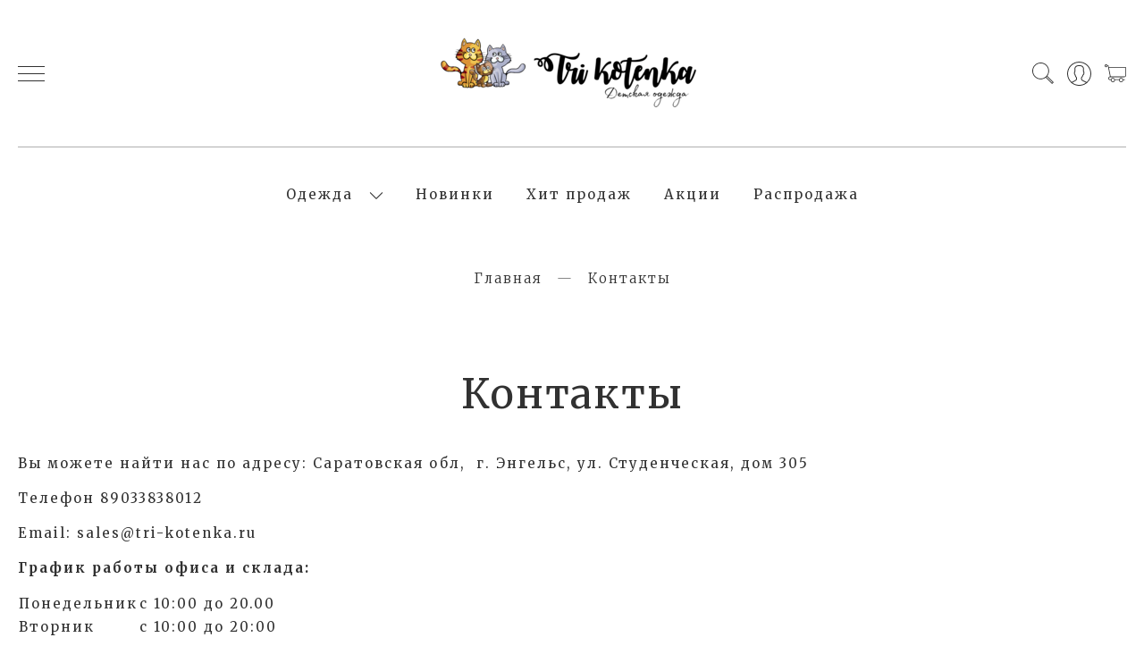

--- FILE ---
content_type: text/html; charset=utf-8
request_url: https://www.google.com/recaptcha/api2/anchor?ar=1&k=6LfXhUEmAAAAAOGNQm5_a2Ach-HWlFKD3Sq7vfFj&co=aHR0cHM6Ly90cmkta290ZW5rYS5ydTo0NDM.&hl=ru&v=PoyoqOPhxBO7pBk68S4YbpHZ&size=normal&anchor-ms=20000&execute-ms=30000&cb=5tirvogfs9tn
body_size: 49675
content:
<!DOCTYPE HTML><html dir="ltr" lang="ru"><head><meta http-equiv="Content-Type" content="text/html; charset=UTF-8">
<meta http-equiv="X-UA-Compatible" content="IE=edge">
<title>reCAPTCHA</title>
<style type="text/css">
/* cyrillic-ext */
@font-face {
  font-family: 'Roboto';
  font-style: normal;
  font-weight: 400;
  font-stretch: 100%;
  src: url(//fonts.gstatic.com/s/roboto/v48/KFO7CnqEu92Fr1ME7kSn66aGLdTylUAMa3GUBHMdazTgWw.woff2) format('woff2');
  unicode-range: U+0460-052F, U+1C80-1C8A, U+20B4, U+2DE0-2DFF, U+A640-A69F, U+FE2E-FE2F;
}
/* cyrillic */
@font-face {
  font-family: 'Roboto';
  font-style: normal;
  font-weight: 400;
  font-stretch: 100%;
  src: url(//fonts.gstatic.com/s/roboto/v48/KFO7CnqEu92Fr1ME7kSn66aGLdTylUAMa3iUBHMdazTgWw.woff2) format('woff2');
  unicode-range: U+0301, U+0400-045F, U+0490-0491, U+04B0-04B1, U+2116;
}
/* greek-ext */
@font-face {
  font-family: 'Roboto';
  font-style: normal;
  font-weight: 400;
  font-stretch: 100%;
  src: url(//fonts.gstatic.com/s/roboto/v48/KFO7CnqEu92Fr1ME7kSn66aGLdTylUAMa3CUBHMdazTgWw.woff2) format('woff2');
  unicode-range: U+1F00-1FFF;
}
/* greek */
@font-face {
  font-family: 'Roboto';
  font-style: normal;
  font-weight: 400;
  font-stretch: 100%;
  src: url(//fonts.gstatic.com/s/roboto/v48/KFO7CnqEu92Fr1ME7kSn66aGLdTylUAMa3-UBHMdazTgWw.woff2) format('woff2');
  unicode-range: U+0370-0377, U+037A-037F, U+0384-038A, U+038C, U+038E-03A1, U+03A3-03FF;
}
/* math */
@font-face {
  font-family: 'Roboto';
  font-style: normal;
  font-weight: 400;
  font-stretch: 100%;
  src: url(//fonts.gstatic.com/s/roboto/v48/KFO7CnqEu92Fr1ME7kSn66aGLdTylUAMawCUBHMdazTgWw.woff2) format('woff2');
  unicode-range: U+0302-0303, U+0305, U+0307-0308, U+0310, U+0312, U+0315, U+031A, U+0326-0327, U+032C, U+032F-0330, U+0332-0333, U+0338, U+033A, U+0346, U+034D, U+0391-03A1, U+03A3-03A9, U+03B1-03C9, U+03D1, U+03D5-03D6, U+03F0-03F1, U+03F4-03F5, U+2016-2017, U+2034-2038, U+203C, U+2040, U+2043, U+2047, U+2050, U+2057, U+205F, U+2070-2071, U+2074-208E, U+2090-209C, U+20D0-20DC, U+20E1, U+20E5-20EF, U+2100-2112, U+2114-2115, U+2117-2121, U+2123-214F, U+2190, U+2192, U+2194-21AE, U+21B0-21E5, U+21F1-21F2, U+21F4-2211, U+2213-2214, U+2216-22FF, U+2308-230B, U+2310, U+2319, U+231C-2321, U+2336-237A, U+237C, U+2395, U+239B-23B7, U+23D0, U+23DC-23E1, U+2474-2475, U+25AF, U+25B3, U+25B7, U+25BD, U+25C1, U+25CA, U+25CC, U+25FB, U+266D-266F, U+27C0-27FF, U+2900-2AFF, U+2B0E-2B11, U+2B30-2B4C, U+2BFE, U+3030, U+FF5B, U+FF5D, U+1D400-1D7FF, U+1EE00-1EEFF;
}
/* symbols */
@font-face {
  font-family: 'Roboto';
  font-style: normal;
  font-weight: 400;
  font-stretch: 100%;
  src: url(//fonts.gstatic.com/s/roboto/v48/KFO7CnqEu92Fr1ME7kSn66aGLdTylUAMaxKUBHMdazTgWw.woff2) format('woff2');
  unicode-range: U+0001-000C, U+000E-001F, U+007F-009F, U+20DD-20E0, U+20E2-20E4, U+2150-218F, U+2190, U+2192, U+2194-2199, U+21AF, U+21E6-21F0, U+21F3, U+2218-2219, U+2299, U+22C4-22C6, U+2300-243F, U+2440-244A, U+2460-24FF, U+25A0-27BF, U+2800-28FF, U+2921-2922, U+2981, U+29BF, U+29EB, U+2B00-2BFF, U+4DC0-4DFF, U+FFF9-FFFB, U+10140-1018E, U+10190-1019C, U+101A0, U+101D0-101FD, U+102E0-102FB, U+10E60-10E7E, U+1D2C0-1D2D3, U+1D2E0-1D37F, U+1F000-1F0FF, U+1F100-1F1AD, U+1F1E6-1F1FF, U+1F30D-1F30F, U+1F315, U+1F31C, U+1F31E, U+1F320-1F32C, U+1F336, U+1F378, U+1F37D, U+1F382, U+1F393-1F39F, U+1F3A7-1F3A8, U+1F3AC-1F3AF, U+1F3C2, U+1F3C4-1F3C6, U+1F3CA-1F3CE, U+1F3D4-1F3E0, U+1F3ED, U+1F3F1-1F3F3, U+1F3F5-1F3F7, U+1F408, U+1F415, U+1F41F, U+1F426, U+1F43F, U+1F441-1F442, U+1F444, U+1F446-1F449, U+1F44C-1F44E, U+1F453, U+1F46A, U+1F47D, U+1F4A3, U+1F4B0, U+1F4B3, U+1F4B9, U+1F4BB, U+1F4BF, U+1F4C8-1F4CB, U+1F4D6, U+1F4DA, U+1F4DF, U+1F4E3-1F4E6, U+1F4EA-1F4ED, U+1F4F7, U+1F4F9-1F4FB, U+1F4FD-1F4FE, U+1F503, U+1F507-1F50B, U+1F50D, U+1F512-1F513, U+1F53E-1F54A, U+1F54F-1F5FA, U+1F610, U+1F650-1F67F, U+1F687, U+1F68D, U+1F691, U+1F694, U+1F698, U+1F6AD, U+1F6B2, U+1F6B9-1F6BA, U+1F6BC, U+1F6C6-1F6CF, U+1F6D3-1F6D7, U+1F6E0-1F6EA, U+1F6F0-1F6F3, U+1F6F7-1F6FC, U+1F700-1F7FF, U+1F800-1F80B, U+1F810-1F847, U+1F850-1F859, U+1F860-1F887, U+1F890-1F8AD, U+1F8B0-1F8BB, U+1F8C0-1F8C1, U+1F900-1F90B, U+1F93B, U+1F946, U+1F984, U+1F996, U+1F9E9, U+1FA00-1FA6F, U+1FA70-1FA7C, U+1FA80-1FA89, U+1FA8F-1FAC6, U+1FACE-1FADC, U+1FADF-1FAE9, U+1FAF0-1FAF8, U+1FB00-1FBFF;
}
/* vietnamese */
@font-face {
  font-family: 'Roboto';
  font-style: normal;
  font-weight: 400;
  font-stretch: 100%;
  src: url(//fonts.gstatic.com/s/roboto/v48/KFO7CnqEu92Fr1ME7kSn66aGLdTylUAMa3OUBHMdazTgWw.woff2) format('woff2');
  unicode-range: U+0102-0103, U+0110-0111, U+0128-0129, U+0168-0169, U+01A0-01A1, U+01AF-01B0, U+0300-0301, U+0303-0304, U+0308-0309, U+0323, U+0329, U+1EA0-1EF9, U+20AB;
}
/* latin-ext */
@font-face {
  font-family: 'Roboto';
  font-style: normal;
  font-weight: 400;
  font-stretch: 100%;
  src: url(//fonts.gstatic.com/s/roboto/v48/KFO7CnqEu92Fr1ME7kSn66aGLdTylUAMa3KUBHMdazTgWw.woff2) format('woff2');
  unicode-range: U+0100-02BA, U+02BD-02C5, U+02C7-02CC, U+02CE-02D7, U+02DD-02FF, U+0304, U+0308, U+0329, U+1D00-1DBF, U+1E00-1E9F, U+1EF2-1EFF, U+2020, U+20A0-20AB, U+20AD-20C0, U+2113, U+2C60-2C7F, U+A720-A7FF;
}
/* latin */
@font-face {
  font-family: 'Roboto';
  font-style: normal;
  font-weight: 400;
  font-stretch: 100%;
  src: url(//fonts.gstatic.com/s/roboto/v48/KFO7CnqEu92Fr1ME7kSn66aGLdTylUAMa3yUBHMdazQ.woff2) format('woff2');
  unicode-range: U+0000-00FF, U+0131, U+0152-0153, U+02BB-02BC, U+02C6, U+02DA, U+02DC, U+0304, U+0308, U+0329, U+2000-206F, U+20AC, U+2122, U+2191, U+2193, U+2212, U+2215, U+FEFF, U+FFFD;
}
/* cyrillic-ext */
@font-face {
  font-family: 'Roboto';
  font-style: normal;
  font-weight: 500;
  font-stretch: 100%;
  src: url(//fonts.gstatic.com/s/roboto/v48/KFO7CnqEu92Fr1ME7kSn66aGLdTylUAMa3GUBHMdazTgWw.woff2) format('woff2');
  unicode-range: U+0460-052F, U+1C80-1C8A, U+20B4, U+2DE0-2DFF, U+A640-A69F, U+FE2E-FE2F;
}
/* cyrillic */
@font-face {
  font-family: 'Roboto';
  font-style: normal;
  font-weight: 500;
  font-stretch: 100%;
  src: url(//fonts.gstatic.com/s/roboto/v48/KFO7CnqEu92Fr1ME7kSn66aGLdTylUAMa3iUBHMdazTgWw.woff2) format('woff2');
  unicode-range: U+0301, U+0400-045F, U+0490-0491, U+04B0-04B1, U+2116;
}
/* greek-ext */
@font-face {
  font-family: 'Roboto';
  font-style: normal;
  font-weight: 500;
  font-stretch: 100%;
  src: url(//fonts.gstatic.com/s/roboto/v48/KFO7CnqEu92Fr1ME7kSn66aGLdTylUAMa3CUBHMdazTgWw.woff2) format('woff2');
  unicode-range: U+1F00-1FFF;
}
/* greek */
@font-face {
  font-family: 'Roboto';
  font-style: normal;
  font-weight: 500;
  font-stretch: 100%;
  src: url(//fonts.gstatic.com/s/roboto/v48/KFO7CnqEu92Fr1ME7kSn66aGLdTylUAMa3-UBHMdazTgWw.woff2) format('woff2');
  unicode-range: U+0370-0377, U+037A-037F, U+0384-038A, U+038C, U+038E-03A1, U+03A3-03FF;
}
/* math */
@font-face {
  font-family: 'Roboto';
  font-style: normal;
  font-weight: 500;
  font-stretch: 100%;
  src: url(//fonts.gstatic.com/s/roboto/v48/KFO7CnqEu92Fr1ME7kSn66aGLdTylUAMawCUBHMdazTgWw.woff2) format('woff2');
  unicode-range: U+0302-0303, U+0305, U+0307-0308, U+0310, U+0312, U+0315, U+031A, U+0326-0327, U+032C, U+032F-0330, U+0332-0333, U+0338, U+033A, U+0346, U+034D, U+0391-03A1, U+03A3-03A9, U+03B1-03C9, U+03D1, U+03D5-03D6, U+03F0-03F1, U+03F4-03F5, U+2016-2017, U+2034-2038, U+203C, U+2040, U+2043, U+2047, U+2050, U+2057, U+205F, U+2070-2071, U+2074-208E, U+2090-209C, U+20D0-20DC, U+20E1, U+20E5-20EF, U+2100-2112, U+2114-2115, U+2117-2121, U+2123-214F, U+2190, U+2192, U+2194-21AE, U+21B0-21E5, U+21F1-21F2, U+21F4-2211, U+2213-2214, U+2216-22FF, U+2308-230B, U+2310, U+2319, U+231C-2321, U+2336-237A, U+237C, U+2395, U+239B-23B7, U+23D0, U+23DC-23E1, U+2474-2475, U+25AF, U+25B3, U+25B7, U+25BD, U+25C1, U+25CA, U+25CC, U+25FB, U+266D-266F, U+27C0-27FF, U+2900-2AFF, U+2B0E-2B11, U+2B30-2B4C, U+2BFE, U+3030, U+FF5B, U+FF5D, U+1D400-1D7FF, U+1EE00-1EEFF;
}
/* symbols */
@font-face {
  font-family: 'Roboto';
  font-style: normal;
  font-weight: 500;
  font-stretch: 100%;
  src: url(//fonts.gstatic.com/s/roboto/v48/KFO7CnqEu92Fr1ME7kSn66aGLdTylUAMaxKUBHMdazTgWw.woff2) format('woff2');
  unicode-range: U+0001-000C, U+000E-001F, U+007F-009F, U+20DD-20E0, U+20E2-20E4, U+2150-218F, U+2190, U+2192, U+2194-2199, U+21AF, U+21E6-21F0, U+21F3, U+2218-2219, U+2299, U+22C4-22C6, U+2300-243F, U+2440-244A, U+2460-24FF, U+25A0-27BF, U+2800-28FF, U+2921-2922, U+2981, U+29BF, U+29EB, U+2B00-2BFF, U+4DC0-4DFF, U+FFF9-FFFB, U+10140-1018E, U+10190-1019C, U+101A0, U+101D0-101FD, U+102E0-102FB, U+10E60-10E7E, U+1D2C0-1D2D3, U+1D2E0-1D37F, U+1F000-1F0FF, U+1F100-1F1AD, U+1F1E6-1F1FF, U+1F30D-1F30F, U+1F315, U+1F31C, U+1F31E, U+1F320-1F32C, U+1F336, U+1F378, U+1F37D, U+1F382, U+1F393-1F39F, U+1F3A7-1F3A8, U+1F3AC-1F3AF, U+1F3C2, U+1F3C4-1F3C6, U+1F3CA-1F3CE, U+1F3D4-1F3E0, U+1F3ED, U+1F3F1-1F3F3, U+1F3F5-1F3F7, U+1F408, U+1F415, U+1F41F, U+1F426, U+1F43F, U+1F441-1F442, U+1F444, U+1F446-1F449, U+1F44C-1F44E, U+1F453, U+1F46A, U+1F47D, U+1F4A3, U+1F4B0, U+1F4B3, U+1F4B9, U+1F4BB, U+1F4BF, U+1F4C8-1F4CB, U+1F4D6, U+1F4DA, U+1F4DF, U+1F4E3-1F4E6, U+1F4EA-1F4ED, U+1F4F7, U+1F4F9-1F4FB, U+1F4FD-1F4FE, U+1F503, U+1F507-1F50B, U+1F50D, U+1F512-1F513, U+1F53E-1F54A, U+1F54F-1F5FA, U+1F610, U+1F650-1F67F, U+1F687, U+1F68D, U+1F691, U+1F694, U+1F698, U+1F6AD, U+1F6B2, U+1F6B9-1F6BA, U+1F6BC, U+1F6C6-1F6CF, U+1F6D3-1F6D7, U+1F6E0-1F6EA, U+1F6F0-1F6F3, U+1F6F7-1F6FC, U+1F700-1F7FF, U+1F800-1F80B, U+1F810-1F847, U+1F850-1F859, U+1F860-1F887, U+1F890-1F8AD, U+1F8B0-1F8BB, U+1F8C0-1F8C1, U+1F900-1F90B, U+1F93B, U+1F946, U+1F984, U+1F996, U+1F9E9, U+1FA00-1FA6F, U+1FA70-1FA7C, U+1FA80-1FA89, U+1FA8F-1FAC6, U+1FACE-1FADC, U+1FADF-1FAE9, U+1FAF0-1FAF8, U+1FB00-1FBFF;
}
/* vietnamese */
@font-face {
  font-family: 'Roboto';
  font-style: normal;
  font-weight: 500;
  font-stretch: 100%;
  src: url(//fonts.gstatic.com/s/roboto/v48/KFO7CnqEu92Fr1ME7kSn66aGLdTylUAMa3OUBHMdazTgWw.woff2) format('woff2');
  unicode-range: U+0102-0103, U+0110-0111, U+0128-0129, U+0168-0169, U+01A0-01A1, U+01AF-01B0, U+0300-0301, U+0303-0304, U+0308-0309, U+0323, U+0329, U+1EA0-1EF9, U+20AB;
}
/* latin-ext */
@font-face {
  font-family: 'Roboto';
  font-style: normal;
  font-weight: 500;
  font-stretch: 100%;
  src: url(//fonts.gstatic.com/s/roboto/v48/KFO7CnqEu92Fr1ME7kSn66aGLdTylUAMa3KUBHMdazTgWw.woff2) format('woff2');
  unicode-range: U+0100-02BA, U+02BD-02C5, U+02C7-02CC, U+02CE-02D7, U+02DD-02FF, U+0304, U+0308, U+0329, U+1D00-1DBF, U+1E00-1E9F, U+1EF2-1EFF, U+2020, U+20A0-20AB, U+20AD-20C0, U+2113, U+2C60-2C7F, U+A720-A7FF;
}
/* latin */
@font-face {
  font-family: 'Roboto';
  font-style: normal;
  font-weight: 500;
  font-stretch: 100%;
  src: url(//fonts.gstatic.com/s/roboto/v48/KFO7CnqEu92Fr1ME7kSn66aGLdTylUAMa3yUBHMdazQ.woff2) format('woff2');
  unicode-range: U+0000-00FF, U+0131, U+0152-0153, U+02BB-02BC, U+02C6, U+02DA, U+02DC, U+0304, U+0308, U+0329, U+2000-206F, U+20AC, U+2122, U+2191, U+2193, U+2212, U+2215, U+FEFF, U+FFFD;
}
/* cyrillic-ext */
@font-face {
  font-family: 'Roboto';
  font-style: normal;
  font-weight: 900;
  font-stretch: 100%;
  src: url(//fonts.gstatic.com/s/roboto/v48/KFO7CnqEu92Fr1ME7kSn66aGLdTylUAMa3GUBHMdazTgWw.woff2) format('woff2');
  unicode-range: U+0460-052F, U+1C80-1C8A, U+20B4, U+2DE0-2DFF, U+A640-A69F, U+FE2E-FE2F;
}
/* cyrillic */
@font-face {
  font-family: 'Roboto';
  font-style: normal;
  font-weight: 900;
  font-stretch: 100%;
  src: url(//fonts.gstatic.com/s/roboto/v48/KFO7CnqEu92Fr1ME7kSn66aGLdTylUAMa3iUBHMdazTgWw.woff2) format('woff2');
  unicode-range: U+0301, U+0400-045F, U+0490-0491, U+04B0-04B1, U+2116;
}
/* greek-ext */
@font-face {
  font-family: 'Roboto';
  font-style: normal;
  font-weight: 900;
  font-stretch: 100%;
  src: url(//fonts.gstatic.com/s/roboto/v48/KFO7CnqEu92Fr1ME7kSn66aGLdTylUAMa3CUBHMdazTgWw.woff2) format('woff2');
  unicode-range: U+1F00-1FFF;
}
/* greek */
@font-face {
  font-family: 'Roboto';
  font-style: normal;
  font-weight: 900;
  font-stretch: 100%;
  src: url(//fonts.gstatic.com/s/roboto/v48/KFO7CnqEu92Fr1ME7kSn66aGLdTylUAMa3-UBHMdazTgWw.woff2) format('woff2');
  unicode-range: U+0370-0377, U+037A-037F, U+0384-038A, U+038C, U+038E-03A1, U+03A3-03FF;
}
/* math */
@font-face {
  font-family: 'Roboto';
  font-style: normal;
  font-weight: 900;
  font-stretch: 100%;
  src: url(//fonts.gstatic.com/s/roboto/v48/KFO7CnqEu92Fr1ME7kSn66aGLdTylUAMawCUBHMdazTgWw.woff2) format('woff2');
  unicode-range: U+0302-0303, U+0305, U+0307-0308, U+0310, U+0312, U+0315, U+031A, U+0326-0327, U+032C, U+032F-0330, U+0332-0333, U+0338, U+033A, U+0346, U+034D, U+0391-03A1, U+03A3-03A9, U+03B1-03C9, U+03D1, U+03D5-03D6, U+03F0-03F1, U+03F4-03F5, U+2016-2017, U+2034-2038, U+203C, U+2040, U+2043, U+2047, U+2050, U+2057, U+205F, U+2070-2071, U+2074-208E, U+2090-209C, U+20D0-20DC, U+20E1, U+20E5-20EF, U+2100-2112, U+2114-2115, U+2117-2121, U+2123-214F, U+2190, U+2192, U+2194-21AE, U+21B0-21E5, U+21F1-21F2, U+21F4-2211, U+2213-2214, U+2216-22FF, U+2308-230B, U+2310, U+2319, U+231C-2321, U+2336-237A, U+237C, U+2395, U+239B-23B7, U+23D0, U+23DC-23E1, U+2474-2475, U+25AF, U+25B3, U+25B7, U+25BD, U+25C1, U+25CA, U+25CC, U+25FB, U+266D-266F, U+27C0-27FF, U+2900-2AFF, U+2B0E-2B11, U+2B30-2B4C, U+2BFE, U+3030, U+FF5B, U+FF5D, U+1D400-1D7FF, U+1EE00-1EEFF;
}
/* symbols */
@font-face {
  font-family: 'Roboto';
  font-style: normal;
  font-weight: 900;
  font-stretch: 100%;
  src: url(//fonts.gstatic.com/s/roboto/v48/KFO7CnqEu92Fr1ME7kSn66aGLdTylUAMaxKUBHMdazTgWw.woff2) format('woff2');
  unicode-range: U+0001-000C, U+000E-001F, U+007F-009F, U+20DD-20E0, U+20E2-20E4, U+2150-218F, U+2190, U+2192, U+2194-2199, U+21AF, U+21E6-21F0, U+21F3, U+2218-2219, U+2299, U+22C4-22C6, U+2300-243F, U+2440-244A, U+2460-24FF, U+25A0-27BF, U+2800-28FF, U+2921-2922, U+2981, U+29BF, U+29EB, U+2B00-2BFF, U+4DC0-4DFF, U+FFF9-FFFB, U+10140-1018E, U+10190-1019C, U+101A0, U+101D0-101FD, U+102E0-102FB, U+10E60-10E7E, U+1D2C0-1D2D3, U+1D2E0-1D37F, U+1F000-1F0FF, U+1F100-1F1AD, U+1F1E6-1F1FF, U+1F30D-1F30F, U+1F315, U+1F31C, U+1F31E, U+1F320-1F32C, U+1F336, U+1F378, U+1F37D, U+1F382, U+1F393-1F39F, U+1F3A7-1F3A8, U+1F3AC-1F3AF, U+1F3C2, U+1F3C4-1F3C6, U+1F3CA-1F3CE, U+1F3D4-1F3E0, U+1F3ED, U+1F3F1-1F3F3, U+1F3F5-1F3F7, U+1F408, U+1F415, U+1F41F, U+1F426, U+1F43F, U+1F441-1F442, U+1F444, U+1F446-1F449, U+1F44C-1F44E, U+1F453, U+1F46A, U+1F47D, U+1F4A3, U+1F4B0, U+1F4B3, U+1F4B9, U+1F4BB, U+1F4BF, U+1F4C8-1F4CB, U+1F4D6, U+1F4DA, U+1F4DF, U+1F4E3-1F4E6, U+1F4EA-1F4ED, U+1F4F7, U+1F4F9-1F4FB, U+1F4FD-1F4FE, U+1F503, U+1F507-1F50B, U+1F50D, U+1F512-1F513, U+1F53E-1F54A, U+1F54F-1F5FA, U+1F610, U+1F650-1F67F, U+1F687, U+1F68D, U+1F691, U+1F694, U+1F698, U+1F6AD, U+1F6B2, U+1F6B9-1F6BA, U+1F6BC, U+1F6C6-1F6CF, U+1F6D3-1F6D7, U+1F6E0-1F6EA, U+1F6F0-1F6F3, U+1F6F7-1F6FC, U+1F700-1F7FF, U+1F800-1F80B, U+1F810-1F847, U+1F850-1F859, U+1F860-1F887, U+1F890-1F8AD, U+1F8B0-1F8BB, U+1F8C0-1F8C1, U+1F900-1F90B, U+1F93B, U+1F946, U+1F984, U+1F996, U+1F9E9, U+1FA00-1FA6F, U+1FA70-1FA7C, U+1FA80-1FA89, U+1FA8F-1FAC6, U+1FACE-1FADC, U+1FADF-1FAE9, U+1FAF0-1FAF8, U+1FB00-1FBFF;
}
/* vietnamese */
@font-face {
  font-family: 'Roboto';
  font-style: normal;
  font-weight: 900;
  font-stretch: 100%;
  src: url(//fonts.gstatic.com/s/roboto/v48/KFO7CnqEu92Fr1ME7kSn66aGLdTylUAMa3OUBHMdazTgWw.woff2) format('woff2');
  unicode-range: U+0102-0103, U+0110-0111, U+0128-0129, U+0168-0169, U+01A0-01A1, U+01AF-01B0, U+0300-0301, U+0303-0304, U+0308-0309, U+0323, U+0329, U+1EA0-1EF9, U+20AB;
}
/* latin-ext */
@font-face {
  font-family: 'Roboto';
  font-style: normal;
  font-weight: 900;
  font-stretch: 100%;
  src: url(//fonts.gstatic.com/s/roboto/v48/KFO7CnqEu92Fr1ME7kSn66aGLdTylUAMa3KUBHMdazTgWw.woff2) format('woff2');
  unicode-range: U+0100-02BA, U+02BD-02C5, U+02C7-02CC, U+02CE-02D7, U+02DD-02FF, U+0304, U+0308, U+0329, U+1D00-1DBF, U+1E00-1E9F, U+1EF2-1EFF, U+2020, U+20A0-20AB, U+20AD-20C0, U+2113, U+2C60-2C7F, U+A720-A7FF;
}
/* latin */
@font-face {
  font-family: 'Roboto';
  font-style: normal;
  font-weight: 900;
  font-stretch: 100%;
  src: url(//fonts.gstatic.com/s/roboto/v48/KFO7CnqEu92Fr1ME7kSn66aGLdTylUAMa3yUBHMdazQ.woff2) format('woff2');
  unicode-range: U+0000-00FF, U+0131, U+0152-0153, U+02BB-02BC, U+02C6, U+02DA, U+02DC, U+0304, U+0308, U+0329, U+2000-206F, U+20AC, U+2122, U+2191, U+2193, U+2212, U+2215, U+FEFF, U+FFFD;
}

</style>
<link rel="stylesheet" type="text/css" href="https://www.gstatic.com/recaptcha/releases/PoyoqOPhxBO7pBk68S4YbpHZ/styles__ltr.css">
<script nonce="EYPPEr6cb-nysjC3Of_m4Q" type="text/javascript">window['__recaptcha_api'] = 'https://www.google.com/recaptcha/api2/';</script>
<script type="text/javascript" src="https://www.gstatic.com/recaptcha/releases/PoyoqOPhxBO7pBk68S4YbpHZ/recaptcha__ru.js" nonce="EYPPEr6cb-nysjC3Of_m4Q">
      
    </script></head>
<body><div id="rc-anchor-alert" class="rc-anchor-alert"></div>
<input type="hidden" id="recaptcha-token" value="[base64]">
<script type="text/javascript" nonce="EYPPEr6cb-nysjC3Of_m4Q">
      recaptcha.anchor.Main.init("[\x22ainput\x22,[\x22bgdata\x22,\x22\x22,\[base64]/[base64]/[base64]/bmV3IHJbeF0oY1swXSk6RT09Mj9uZXcgclt4XShjWzBdLGNbMV0pOkU9PTM/bmV3IHJbeF0oY1swXSxjWzFdLGNbMl0pOkU9PTQ/[base64]/[base64]/[base64]/[base64]/[base64]/[base64]/[base64]/[base64]\x22,\[base64]\\u003d\x22,\x22w5V/[base64]/W8KfcVIyw5PCocKKbsOlXjcfXsOgVMOlwpzCswcUVgZcw59AwofCt8KSw5cpN8OUBMOXw5Q3w4DCnsOqwqNgZMObbsOfD0/[base64]/wrPCj8Ocwp8iw7FzflLDv8KOEDh+wqnCgcOXwonDiMKWwplZwpfDn8OGwrIsw6XCqMOhwonCvcOzfh8/VyXDoMKGA8KcdQTDtgsTNkfCpzt4w4PCvBTCtcOWwpIWwrYFdkpfY8Krw58VH1VpwqrCuD4Yw6rDncOZTTttwqoKw6nDpsOYKcOiw7XDmlw9w5vDkMObNm3CgsKNw4LCpzohH0h6w5JZEMKcdgvCpijDjsKwMMKKJMOYwrjDhTPCo8OmZMKCwrnDgcKWAsO/[base64]/DrcKgw4NKD8KBwq3ClD9fecOTw7DDjl3CizMhw7ApwoweNcKjTWwRwqvDtcOEN0ZOw6Usw67DsDtiw73CoAZFdi3DpRU0TcKow7/DsGptLcOyWkQBPsOMPSAmw7HCjcKxF2LDn8O4wq7DqhQowqLCs8O3w4w4w5LDo8O9EcO5CgNcwq7CrwHDqnUuwo/[base64]/Cl1lXw47Ch8ONwqvDuV7CsMOLw7vDrUrDlx7CoiDDusOza37DtjTDnMOCwrrCt8KYbcKOa8KvMsOtKcOowpXCicOzwrPCuGsPCwolYmBwRMKHV8OBwqrDhsO7wqhqwoHDljUUFcKebxwXG8O5e2Bzw5IPwoIaNMK3VMOQVcKhbcKVOMKWw6c/TkfDhcOww50KScKQwqd1w7jCgnnCn8O7w6rDiMKhwovDp8OewqkgwqJgTcOGwodhXTvDnMOsJcKlwogOwpbChH/[base64]/[base64]/[base64]/Drjk3HcODZMO5w7kcwpzClsO3DcORw7HDk3DDnj3CgkDDp2rDosOdVyTCmBs0YyHCl8K0wrjDpcKzw7jCvcOOwoXDnBFcZjsTwqrDsRNoSncZCkEcdMOtwobCpDQhwrPDhBNpwqNYVsKjGcO2wqvCmcOYWR/DucKyD0cDwqHDlsOUAwYaw50kSsO1wpPDq8OYwrkyw59aw7HChMKbPMOGIG42HcOrwpgnwr3CtMKoYMOiwpXDlh/DhMKbQsKeT8KSwrVTw5nDjThWw6fDvMOsworDqHHCqMOLaMKVREFZJS8/ZQZ/w6knZsOcOMK3wpPCoMO/wr3CuB7DosK7UTfDu1PDpcObwpp7TDIJwq1hw64cw5LCuMOkw4bDjsK/RsOgMFUaw5oOwplJwrxXw7fDp8O1eQ3CqsKvXWTDixzDrwrDk8O1wqPCvMOdc8KGS8O+w6tpLMOGC8KCw5YxUCPDo2jDucOHw47DmnQ3FcKKw744Y3g/QRBrw5fCkE/[base64]/DtGsjHMKAb0nCtcKzez0NbcOYw5/DusOLO1AjwqrDqwHDp8K3wrDCo8ORwos3wojCuDgqwq5bw5xuw58ldyjCrcK5wqgxwrhaOEAWw4A7OcOWw4TDmCBBCcO7VsKJL8Oiw6HDisOHNsK8LsKlw63CpCXDgmPCkBfCicKQwq/Cg8KQJXrDkF9Rc8OYwqPCh2VEIll7eUdrbcOiwqxxPxAjLkx+w4Maw40LwqlVO8Kww68TKMORwpMPwpPDmcOcNisBeTbDtiVbw5vCqMKNP05SwrkyAMOpw4/Cs0TDsyN1woMOEsObB8KIPwzDmiTDlcOFwoHDi8KBeiIjWGh7w48Ywr8Yw6vDu8KHC2XCicK9w5t4HhZ9wrpgw4XCi8OAw752P8OYwofDlhjDoDFjBMOzwoxpGcO7MVbDqsKUw7Nowp3CnMOAWhLDh8KSwoM6w4Zxw5/[base64]/CtsO4Q8K5U2zDsT1Zw7TDvTPCvlUAw5bCo8KIKsK5Ky3Cm8KLwrEBMsOnw4TDpwQqwqE2F8OpasKwwqPDmMOZNcKCwotfEMOgG8OGHV99wonDpjjDjBHDmA7Cr2XCmwtlRUoOakxswr/CvMORwr1OW8K/f8K4wqLDn2/[base64]/CpCVAw5XDuMOSwrVCZV3CnUZiTMKOwp7CsSnDvWvCh8KDe8O2wrQZFsKjElpuw4h8K8OuLzpEwr3DoGQsIGlZw6vDq1chwoAYw6AhYGQge8KNw55Pw6dCXcOww5gyEMK9PcKkEC7CssOcIy8Xw6nCpcONbh0eHxnDm8OAw5BtKAgbw5dNwpvDvsK/KMO2w60zwpbDuWfDg8O0wrnCo8OzB8OcUsO6wp/Dn8KjbsOmWsKWwq/Cn2PDvmvDsH9FI3TDlMOTwrzCiz/DrsOWwpACw4/CvGQ7w7LCoCc+J8K7UzjDmX7DjC/Dvj/[base64]/[base64]/[base64]/w77Ctm/DuB7DoMOVwo0KV2XCsMK+fBxiw7Q6wqIwwqzCnMKFUw8+wojCvcKuw54wTXDDtsO1w5LCv0ZDwpbCk8KePUd0P8OZS8Ocw5/[base64]/CjQjDmcKBDsOmw4nCqnDCjcKGQi7CihJew7RkQcKuw6vCgsOeVsKGwonCnsKVOUfCq2HCiDPCunbDrh0Ow40jRMOyZMK8w48sXcK7wqnCq8KOw6sXA3zDm8OFXGp9NMKTQ8OvUD/[base64]/DqcKywrguYsOSwr3Cu8K3V8K/[base64]/DoE/Cli/CssKhwocFw48/w61ewoEmwoTDhRg3CMOFQMOEw47CkgV5w4N/wrN8c8OvwrzCrG/CqsOGJcKgIMOTwqXCj3LDvlMfwrfCvMOpwoQjwp0zwqrCqsOXYl3DsktAQm/[base64]/CgcOkw7sTWcOSw7scVRzDs8Kcw6o7wqkjUcOuw4xEPcOxw4fCiULDgnXDtcOlwqZ2Qlozw41TWcKmSX8Qwp4VI8KMwrDCoyZHCcKAAcKWJ8KnGMOeNSzDjHDCl8K1cMOnLBxzw7BAfSvCp8Kxw6gpCMKbPMKCw53Djh7CqT/[base64]/CgMK4w79iwrYJYFZlw5tuHCrCt8KtwqMlw6jCoDB4wq8BaylVUnTDuEFvwpjDnMKXTsKgGMO5eijCj8KXw4jDrMKsw5NCwqYcYiTCsj7CkAhZwq/CiG0icDfDtXc5Cj5uw4nDl8KBw5l2w5HCksKyNcOcXMKcf8KLHWhxwoLDkxXCph/Dti7Dt1nCq8KbCsOWQFM/G0NmbMODw4FvwohlUcKFwrHDuCgNGz8Gw5HCvjE2eB3Cky0xwqnCpBUuUcK2T8KRwqfDn0Bhw4E3w5PCssKiwprChRsfwpxJw406wpzDpTRkw5YHKRAOwrocFMOTw4LDu31Ow70wHcKEwqzCgcOXwpfCn2psE0sFPFrCh8K9d2TDrxt/IsOZB8OHw5Yqw5rDt8OfPGlaS8KBe8OAZcOuw5IWwqrCpsO1P8KwDMOIw5RpADVrw4AVwphSZx8lQknCjsKCeU/DssKWwq/CszDDnsKLwonDjDs8eSV4w6fDncOqHWcnw6NrCz1mKAjDl0gMwo/[base64]/Dgk1rDEAaRGIMwpt+AXgOVDTCjcOZw7nDv2XDj3vDhi/CincFKHFpJMO7wpnDqydnZcOPw45Iwq7Dv8O/wq9rwpZ5McO1b8KPIzDCj8KYw5Z3KMOVw6NnwpLCmS/[base64]/DucKpZSzCqsK2wrQ8wrbCr1HDm0NiwpEZL8OIwokhwpdlNmPCq8K+wq5zwrnDrgLCn3d2AUTDqMO/dwskwpsCwoFQazbDrj/DuMOTw4Igw6vChWQNw6UkwqxTOGXCo8KLwp4iw5wZw5dkw6trwo97wo9LMQo7w57Dul7Cs8Obw4XDkEkzQMKjw67Dh8O3KX4VTm7CssKwOS/Du8OyMcOrw6jCp0JgCcOrw6M8IcOmw5lXQMKCCMOfd3ZrwrfDrcOnwqXCpAIEwoxgwpXCoBPDicKGRXthw4RSw60UDj/DoMOJdmHCow4iwpZ3w4sfUsOUTDATw4/Cp8OoNMKrw7sZw5VjaQEDfgTDqlouJ8ORZTXDuMOWYcKaCWsyKsKGKMO7w4fCghnChMOtwqQJwpFcZm5Aw6vCsgQ/[base64]/DpEbCgcK8MEHCqcOrOMK+wok+JcKNaMOzw5Mdw60lJEfDiw7Cl3wmacOQKWjCgBrDtHkcblZxw7hcw7VFwoUdw5fCvGvDisK1w68OOMKvBV/[base64]/[base64]/DvUfDkw7DlxZBAXEIwrs6wp/ChiEWcMO0M8O7wpJSWxcLwrIjWlPDqQ3CpsO4w4rDj8K3wqoqwoIww5AMLMOlw7J0wp3DlMK4woE1w7HCh8OEaMKmU8K+MMOyMWo8wrpHwqZ/YsKHw5gFfgbCn8KjIsKcPwPCpMOtwpPDlgzCmMKaw50/[base64]/DtjwsEX9/XUMgw6nCp8K4w68zd8OwCBIRUDBVVMKICQ9xEzl8Kwtowoo2ZsOBw6gpwr/Dr8OTwqN6PxxKJcKgw74mwr3DvcK2HsO3GMO2w7nCssKxGUoqwqXCscKvH8K6asO5woDCosOXwplNFl9jaMO+YEhDLx53wrjCv8K2dnh6SXNCGMKiwpQSw6Ziw5YrwqEvw7LDqx40FsOTw68AX8OPwo/DrSQOw6/ClV3CisKKVGTCs8OLSy07w5Nww48gw5lFRMOueMO5P2/[base64]/X0jCnMOVwpjDnkzCmT/CnsK8G8Ktw4d1wqvCiVIoJyQXwq/CnjPDm8O3w47CgGFRwpITw49sVMOAwrDDosOCJcK1wqlEw5ZdwoM/A38nLwXDjQ3Dl1jCscKmBsKjPHUMwrZma8OrWyQDw5PDmsKbWV/Ds8KJFz0bScKfdsODNEHDjFoWw512BHHDiB8RF2/DvsKXE8Ofw5rDqlYgw4Mzw5wVwrTDvDwfwqHDlcOlw753wo/DrcKYw7oSWMOYwrXDuzwYQsOiMcOkCRwfw6ZEcRTDs8KDT8K3w5UubcK8e3jDvk/[base64]/Co1cXwq7Cj8O+woBOAQbDksOzwowwH8OiXcKmw64PFsOKKRUkfGzCo8K5QsOYJsORGg9/c8OiPsK8bG5iLg/CssOrw5ZCBMOfBHUwCyhXw4rCsMKpemPDmAHDmQTDswLCusKEwqc6cMOXwrLCsxLCvMOzayjDg01edCVPRMKGQMKgYhbDjgV/[base64]/[base64]/EUUMwqM3w60Ew6XCoMK3NsK5w7TDkl9gPywlQcK9az3DrcKBw4HDlsKeJlbCpMO3BnjDp8KaJkXDvDBEw5jCq34Qwo3CqBYaPkrDjcOmUVw/[base64]/w4jCgk/Cr3DCg8OPdCjDrWhjwrXCig0Ew63DlcKDw6HDhhDCiMOYwpRewrfDo3jCrsK/MSkzw53CihTCvcKtZ8Kvd8OqHz7Cnn1WL8KzWsOpCBDCh8Ocw6VqATjDkmcxA8Kzw7PDmMKUPcOWZMORHcK0wrbCgwvDhE/DpsKmfMO6w5EjwpLDgU1lcEzDuCjCvl5KU1VlwonDg13CvcO/[base64]/DicKTw5nDqcOHOVUQW3bDncOlw7oYScOGVMOSw48aUsKNw51OwpjChMKow6/[base64]/DtcOkSiFsw6bCmcOPdmTDnsKZHcKcwr8XUMOow6M2TlpaWikgwpfCoMOTUcKMw4TDs8OEXcOpw6IXLcO0KG7Cnm/[base64]/DozQxRMOIWsK2wp7ClsK1GnzCq8KOQMO5w6nDkADDgwLCtcO0TgsIwqHCq8OXPQZIwpxNwqF6IMOMwrEVKsKtwqfCsD3Cl1YVJ8Kow5nCrRlpw6nCjgtFw7MWw54qw6x+MwfDi0bCl0zDv8KSfcOwEcK/w6TCisKuwrE/wrDDrsK8EcOEw6RDw5d+ZBk1IDQUwp/Cs8KCISHDmcKhVsKiI8OeHX3Cn8OSwp/DpUgPd2fDqMK6X8OOwqc9WzzDiRxmw5vDmxXCtTvDssKQUMKKalDDnSHCl0jDj8KFw6bCgsOJwp7DhgwbwqzDsMKxDsOFwpJXfMKfTMKywr5DGMKgw7piccK8wqjCtgYLIgDCnsOpcS5+w61Ww7zCscKxJsKnwqdaw67Cs8ONCHc3McKyLcOdwq/CjnTCp8KMw5bCnMOwH8OYwoPDqcK0FDLCusKMK8OVwq0hE04MBMOCw4NaFsOwwpfCigrDosK4fyDDpV/[base64]/[base64]/[base64]/DkAg5w7FuaMOaM08nwrtxYSjCgMO8w6k8w4psTHDDtgV9wo4gw4XCti/[base64]/DrT5xREDDhMKlw5bClD/Dh8OVdcOAbcO3SDXCuMO3wpnCjMOBwpDCqsO6NxTDvGxuw5wnN8KdJMOhFzbCri84JwMLwrXCkWgBUz07fcKsX8KJwqYkwpRJYMKqNQLDr0bDjcOCf1PDhyZmBcObwqHCrGvDosK+w6R4BCvCssOzwp7DllVywqXDu13DncOFw7/CtjvDqmXDnMKcwoxOAcOJFsKtw4tJfHrCrGIpbMODwpQswpbDiX/DpljDoMOIwq3Do0vCtcO6w6/DqMKLfndDFMOfw4rCtMO3Uz7DmG3CssKvclLCjsKVXsOOwrjDqFrDs8O6w7HCvA51w4ciw7nDisOEwqDCqE1/eDTDiHTDjsKEB8KUFCVCAgoYb8OtwrUNwqLDvX4Nw5JkwpdJdmRfw74iNT/CgH7DvTtjwo95w5XCisKGIsKXIwYUwrjCiMOWMwl9woAuw4lodRjDtsOCw702HMOkwqHDoGpeE8Kew6LCplN5wpQxOMKedSjChH7CrsKRw4F/w5fDtMKswpzCvMK7a0bDtsKUwro5HcOCwonDs341woE4DgYuwrwAw63ChsOXazM0w6phw67Ch8KwH8KDw55ew7c4DsOOwq99woDClzcGegtqwpk/[base64]/DmlgEYnzDkjvDgn5pwqbDm8KaOx3DvRkTD8O1wqfCr0TDnMOfwpJywqBGIEsuPl1hw5fCgMOXwrFAG3nDhBXDj8Oww4DDugHDlMO4CQ7DjsOmO8KiR8KRwozCpQbClcKHw4fDtSTDvMOIw6HDmMOTw7Brw5sje8OpcC7DnMKQwoLCnD/CjcOHw6/CoXoYFsK8w7TDuRfCgUbCpsKKFUfDhxLCvMOXYEvDhQcORMOFw5bDu1dpUhbCrMKTwqURf1N2wqbDhRjDpG5aIHl2w63ChwcFQEBfEzrCvFJ/w6HDuxbCvW7Dk8KiwqDDpHsmwrRlMcOUw57DoMKmwr7Do0sXw6xvw5HDhcKELm8Cw5XDlcO6wpjDhifCjMObKR5VwolGZRE/w4bDhCk8w64Gw6oeRsKRK1ofwpBpKcKew5pZMMK2wrTCpcOewqI4w7XCo8OsZMKww7rDtcOKPcOmasK+w5cTwpnCmRJTRUjCgTo1NyLDjsKBwrLDksO8wobCvsO/w5nDvH9bwqTDtcOSw6DCrSRJB8KFWm0SAB7ChSHCnV7Dq8KoSMKkfzA4NcOrwp57VsKKfMOLwrMLGsKUw4LDtMKmwqd/[base64]/Cnh7ClsK7w7tBaMOww6DDoMK8elzCjxdFwqfDp0pTaMOlwrUZQkHDmcKfQmbCicO7V8OJKsOJHsOsBnrCuMO8woXCkMKuw5rCvi5Nw7Vhw5JXwpkwT8K2wpw3D0/CscOxOEvCpRsbBwMTbxLDoMKuw6HCuMO2wpfCklDDhlFnYjfCuDYoTsKRw73DusO7wrzDgcOuP8OASQTDpcKdw6law5BvVcKiCcODbsO4wpxNWlJvNMK+BsKywq/[base64]/DnR4/LHnDjGLDvylLwrIhwrrChVIFw7fDo8KAwoghBXDDs2/Do8OCBlXDsMONwow9MMOkwpjDrDITw4UOwp/[base64]/[base64]/CjUjCiTRWaTfDtAtRahtAwoM5w5w3dyHDh8OGw6zDrMOGCxF+w6B+JsKIw7AOwppCccKdw5jCojxjw5prwoDDljMpw758wqvDsnTDlRjClcObw5rDg8KOEcOTw7TDiEx+w6pjwqFvw45oY8OCwoBGJk58VD7DjnzDq8OUw7LCnUPDrcKQGwjDjcK/w5zCuMOww5LCo8K8wo8/woVLwqlHex1Nw540w4cdwqHDvHHCi3NXfg5/[base64]/f8KqG8O4wp/CmwXDksKdRzhJYcONw6JjwqHCtn5NYMKIwrY2KQbCix43YzhQR23Dp8KSw7HDlXbChsKVw5Avw5spwogTAMOgwpojw4UUw4fDkWFZK8O1w4AUw406wo/CrUsRDnnCrsOrbi0Rw4nCl8OXwp/DiHbDqsKZaFYDJxENwqcgwpTDgDrCuUpPwoFEVnTCgMKyacOZfsKjwrjDkMKWwoXCly7Dmn01w6bDq8KVwoN7SMKzKmrCk8O7THjDuGxWw555wq91Ii/Cpm10w5/DrcK/wocTwqIiwrXDsRhKV8K/wrYawqlmw7EwViTCoEbDlAcdw4rDmcKVwrnDuXstwoxLOi7Doy7DpsKBVMOzwoTDvxLCv8OlwpM2wrcGwppzPw7CgVYhDsOvwoZGZnTDocK0wqUgw7IvAsKeKcKrLVYSw7Rww70SwrwBwoRPw6xlwqrDsMKEHMOmQcOTw5ZgRcKAaMK7wrJ5wpzCnMOJw5PDtGHDqcO/[base64]/bMOgw70FfWfDtz7Cqy/[base64]/CgcKCK8Oqw69fw7XDvT4YwqgqwpLDksODMAUKw5VBaMKHVMO7OhFBw67Ds8O9YCpGwq/CoU92w61DEcKnwo88wql+w5kWJMK7w7YWw6MCXA99WcO9wq8lwpTCsXgVLErDphxEwonDp8Olwrgqwp/DtUYtUcKxasKFVg4jwrg8wo7DrsOyf8K1w5cJw5Nbf8O5wo1aHgRqY8KfJ8KcwrPDicKtKMKESnHCii5cEyAJfll2wqnCqcO1PMKIf8OewofDrirCrnvClSRDwoUyw7DCoUdbNDJsVsKkeRhkw4/CsVPCqMKrwr1VwpXCtcKCw4/CjcOOw6YhwofCj1dcw5zCiMKFw63CusO/wr3DljoXwqxbw6bDrMONwrvDuUDCvsOew5gAPjgZPnbDonYJVkLDqwXDnVRFacKyw7PDpnLCo3RoGMKaw7BjDsK7HCTCrsKqwrp0I8OBfA/Co8OZwq3DgsO4w5LCkQLCnVQYTyoIw7vDu8OEF8KSb21GLsOjw7Jbw53CssOhwoPDqcKkwpzDh8KZFkLDnHMpwoxnw4HDssKHZgjCgSBtwqkqw4/[base64]/d8OoQ8Oow60RZR80EyFBwrPCocOeBQ4CKG/DhMKiw5pmw5XDjwpvwrsyVgxnVsKjwqMMLcKKOUJSwqfDvMOBwrMTwoEfw44vAsKyw6nCmsOdYcONZX8UwprCpsO0w5fDh0fDiBvDnMKAUsOPLVYEw4LCq8K4wqQXLFVYwrfDnlPCoMOmd8KtwrtoYS3DiBrCkVtKwo1uHE94wrt7wrzDjsKlJzfCqErCosKcOT/CjHzCvsOPwq0kwonDu8ONdmTDlRtqOyTDsMK6w6TDj8OKw4BtUsK6OMKIwpFLXQUUYcKUw4EAw7AMMWY0WWgtYsKlw7EUblIEdkXDu8OEKsODw5bDpBjDisOiGzLCvE3CvnJULcKzw4cywqnDvMKAwp4qw5BZw4ZtJkA+cEdKMgrCqMKwY8OMUDU/UsOjw7gPY8K3wq0+ccKCJx1QwpdiF8OYwq/CgsOMQFVbwrx6w6PCrz7ChcKXw7pOET/[base64]/Ct8Oaw5PDh8OMwolIwrAtKmElSwMqKcOMw5BhZ1EMwrt+VcKtwpXDt8OuQTvDmsK6wqhtLgbCuT4ywpV7wpgfDsKRwoPCvBU4QsOLw6cOwr7Djx/Cv8ODC8KRQcOOD3/DkgLDssKLw4LDjw0iZ8O+w7rCpcOAVmvDlMOtwr0TwqbDo8K5TsKIw4fDjcKewrfCqcKQwoPCj8O2CsOJw6HCsTM7OHLDocKJwpvDh8O/MBITGMK0fmRjwrE9w6TDjMO0wpDCi1XCtlcMw5RGIsKXIMOZQMKuwqUBw4LDlEshw6F+w4DCv8KUw6UAw4pgwqbDrMO8RzcIwpFUMsKvGMOQesOBYiHDkhJeVsOUwqrCtcOJwpgPwp0Awo9HwopRwrUAXEbDiR9pfSbCnsO+w7YjJMKwwoULw6/DlzPCuzJrw6bCuMO/wpx0w6IwG8O4wrgrHktvbcKvRRLDqjjCvsOowoBmwphqwrvCigjCvBMPbGU0M8OLw4LCs8O9wqVyYEQ7w5sFPg/DhmlBK34Aw49Fw4oiUMKRMMKXNDzCs8KhN8OqAsK1aHzDrHtUGT4nwq5UwpQVPQcgIQITw6TCrMOyGMO/w4vDksO3VMKuw7DCuRIGQMKOwpEmwosjRV/DlFzCicK+wqLCrMKGwrLDm31jw4LCuUtww7x7flhvcsKLS8KIJsOHwpTCoMOvwp3CpcKMHWoow7BhK8OIwrPCm1EDdcKDccO4U8K8wrbDkcOzwrfDmnwyVcKQLcKmZE1dwrrCvcOGJ8KoXsKdSEc/w4bCmQApBggRwpDCvy/DpcKyw6zDoXPCpMOmKTbDpMKMNcKkw6vClAdiTcKBKMOcZcOkRcK4w6DCpE7DpcKWI1hTw6ZpVcKTSHsmLMKLAcODw6/Dj8Opw4fCusOiKcKAAAtxw6nDkcKQw5x/worDu03CrMO8wr3Ci0bCmTLDhHUywq7Ck1Epw6nCgSPChnBHwoTCp3LDpMKMCAPCocKjw7R4S8KEZ0UTEMODw7dnw7vCmsKAwpnCpDkcccKiwovCmMK9wpNTwoIDYsKwW0HDqUbDgsKpwrLDmcKYwoRIw6fDkEvCjnrDlcKGw6ZNfEN+cXPCrHjCqRPCj8KYw5/CjsO1P8K9ZcO1w45UMsORwpEYw7tVwq8dwoheJMKgw5jCqmLDh8KiVU8xHcK3wrDDvAV3wpVCYcKtOsK0ZzbCvCJ/JUzCti96w4kZY8KRDsKOwrjDh1jCswPDkMKlWsOkwqjCvkHCqGvCrlTDuDdEJcKUwoTCgyUOwoZAw7/DmHxeH0YRGQEawo3DnjrCgcOzEAnCtcOuHwFawp4AwrQ0wq9DwrPDsHA4w6PDvDPCqsONBmHCjw4dworCih5lGwvCuBMCRcOmSmTCv1Erw7zDtMKLwoQ7Vl/Ct38WOsKGO8OTwpPDlSDChwPDpsOqUcOPw6vCocO0wqZaIQnCq8K9fsKBwrECKcODw40lwq/CisKBJMK9w7Alw5MLTMO2a2bChsOQwpMUw7nDv8Oow7jDmMOqM1XDgcKSHUvCukrCilvCi8Knw5YnXcOsEkRMKwVMI1UXwpnChnIjw5LDqTnDmsOsw59Bw4/Ci3ZMex/DmxwzC0zCmxcxw7ESATzCusOTwpDCjDNKw492w73DnMKIwpjCqXjCicObwqQYwrTCosOgZsOCIT8Tw6YTEMK8d8K7GTwEVsKywpLCpznDp1JIw7xxKcKZw4/[base64]/DusKcEsKPwqPCpcOBGkZ9ZsOhw6MbSgIAwopICgjDmcOUP8KNwo8LdsKjw7kkw5fDlMK3w6rDh8OOwrbCv8KhYnnCjzoKwrnDlQHCl3/CmcK9BMOIw4VxIMKjw5B2c8OiwpByfnY3w5ZNwojDlcKiw6/CqMOiQRFwW8OswqLCnlLCm8OAXcKcwr7DtsOiw7TCrSzCpsOvwpdHEMOuBVxRDsOqMUDDm1w2SMO+NcKiw61TP8OnwrfCuxg0EGgEw48jw43DksOMwrLDs8K2VBh+TcKPw6Z/[base64]/DmcOvLMOfeC02w5LCpG/CpFVcIMKNeD1VwoPCi8OewrrDh3hewrc8wozDrlHCljnCvMOkwrrCsR1qQMKRwqbCjRLCs001wqVQw6HDjcKmLQBjw6YlwpHDvMOMwpsbfEzDs8KZX8O/DcK1VDo/QCM2PsOsw7Y9NCHDlsKoacOfO8KuwpbCl8KKwrFNHsOPEsK4AzIRS8KsAcKSJsK/wrU1EcOdw7fCucK/JijDuE/DgsORJMK5wpJBw5jDsMOKwrnDv8K4FDzDl8OcHi3DuMKKwobCmsKScm/CucKmK8KjwrMOwr/CvsKmUzXCo2B0SsKZwpjCvCDCm2N9b0PCs8O3TUPDo3zDkMOjVy8GOj7CpzrCqsONdVLDugrCtMOebcKGw5gYw7jCmMOLwrVnw6bDtyJCwrnCpz/CqgDDoMOLw48ZQTXCt8KHw4PCihXDt8O+DMOcwo8PeMOIAWnCu8KLwpPDgVHDnEV9w4FhCSg7aUs8w5snwo7ClUFuAsO9w7prbcKgw4HCpcOqwqrDrAJOwq4lw5UKw71OazzDvic9CcKUwr7DvhfDhRFrL0nCg8OzT8KfwpvDg3fCjkFtw5ofwo/DiDfDuinDgsOYNsOcwrAwBmbCs8OrMcKhQMKNQ8OyecOxVcKfw4zCqldaw6Z/W3MIwqBNwp43FEcUL8OQNcK3wozCh8KpAg3Dry53QGPDgEnCjgnDvMK6R8OKUV/Cg11YVcKXw4rDosK1w4RrCQREw4gURxzDmjVhw4sEw6puwp7Dr2DDisKNw5vDtVbDoXVMwofDiMK4fcK0GH3Di8Kaw6Y4w6nDvW8BDMK/H8K0wooqw7E7w6dvAcK8TA8uwqDDv8KYw7XCkh7DqsOnw6U9w54GKngpwqAPImBFZ8K6wqLDuCTCtsOUU8OtwqRfwpnDnQBuwq7DkcKDw4NJcMONTMKuwr1Pw5XDjsKzWcKhIhcZw4UnworCqsOOPsOFwqnCqsKhwpHDmgM5O8KEw6hFcmBLwo/CtgnDgizDssKbEkbDpyzCl8KfVy4UR0MKVMKQwrFmwqNDXxTDlUIyw5DCmAkTwqXCqATCs8OGVx8cwo82fSsww7xXN8KuYMKhwrxjMsKXRzzCrV0JOQzDicOPFMOsUkgzUQfDrcKMO23Drk/[base64]/DgsOnw7AXwr8xw6lgw5IowpHDlFvCh8OIcsKxZ2xNXsKGwrNLEMOOPQJGQsOMMQXChUwnwq1UaMKNGX7Duw/Cj8K4W8OPw6PDrnTDkgPDhh9XD8O0w4TCoXFESnfCqMKhOsKLwroqwq9Rw5nCmsKDKlREKG9yasKRdsO/e8OuRcOgDwAlIhdSwqs9IsKKR8KBQMO+wrXDvcK3wqIAwoXDox4swp5rwobCj8KLO8OVGhAUwr7ClyITU2tKTxwew7odSMOhw6rChBzCnlvDp1g6E8KYFsKlw6XCicKxVx7Dk8KcW1zDgMO2OMOXJhgdAcOBwpDDiMK7wpbCml7DiMKKTsONw7jCrcK/acKERsKNw4FoTmUYw6PDh1nDocKVa3DDv2zCpVgXw4zDkhlvZMOYwqLCoUTDviNbw6JMwo/ClUjDojnDgFjDscKyB8Ozw4tWb8O/JXbDjMOSw53CrFcJOMKRwrXDq3TCtSlDPsKfa3TDjsKPXwDCtCrCnMKwCcOBwqlxBn/DqznCp2taw4nDl13DlcOgwrMrTzByZBlHJl8WMsOlw7AXVEDDssOmw7HDo8Ocw6rDtkXDrMKKw6/Dt8O9w4IPblfDt0Iuw7DDvMOtJMOzw7zDlx7CiDYwwoAUwoB1fcO4woLCncO4a2tuIWDDnDVRwoTCrcKNw5BBREXDpV8kw6JTRMOcwprChzEFw6RxXcOxwpMHwpIbWydpwq40KxUvKzXChsOJw7Utw5vCvHFIIcKUXsK0wrhJADHDhxIBw7RvMcOrwqxLPH/Dl8O5wrkFTXwfwqjCnAY/[base64]/Ct8KAQFXCm8K2w6LCvsOlw4pVwo0Pb38tw77DuGwPGMKBe8KgAcO7wqMOAB3Dk1snLDxiw7vCksKWw5g2E8OOC3BdLlgrPMKBUgoBGMOdfsONOXQ2UMKzw5fCgsO1woHCtMKTLzjDrsKmwobCtz4YwrBzwpfDl1/[base64]/CssOHYjcdYsOLw4jDiMOBw5TDocOEcHjCjnvDtMOdX8Oew7JRwr7CscOBwq0Pw6JgJCtWw7jCg8OgMMO3w5lKwqbDkGPDjTvCtMOow5fDj8O1V8K7w6ERwpjCu8Kjwo5DwrnDhAXDvQrDgmQVwozComnCvB5CZ8KpXsOXw7V/w7TCicOXYMK9Bl9caMOPw5TDrsOsw67DpsOCw7LCr8OBZsOadWLDk37Dj8K3w6vCmsO8w5XCjMKpDsO9w4N0UkxHEHPDpsORJsOIwrJSw7gpw4vDhcK2w4sTwqbDi8K5VsOfwppBw6glGcOQXxDCqVvDimRFw4TCncK7HgPCtlNTHjbCncKITsOVwpN8w4/Du8OzHAZ7D8OhFHJCScOKVVHDoAxPw53CilNDw4PCn07CiGMowqIOw7bCpsOawrLCvDUMTcKSd8OEYwNhfDTCnQjCpMO2worDoxJow5fDrcKDAsKHLsO5aMKCwqvCp13Dk8OYw69Ew5stwrXCviDCvBM7DMOyw5fCo8KNwpc3Q8O8wo7Cm8OBGzPDkyLDmyPDv1EjUW/DhsKYwpdFHT3DsVFPaXwKwrs1w73CtTksdMKyw4lSQcKRYRM8w6V9QsKtw4FawplaFGBEUMOcwppeZm7DisK7LMK2w54kQcOBwo8MVDHDggDCmQHCoVfDlTJiwrEnScOJw4QJw6BzNnbCjcOEVMOOwqfDrATDmV5ywqzDsX7Dkw3DucK/wrPDshFPbS7Cq8O3wqIjwo54H8OBbWjCmMOewqLDohdRCG/DhsO1w6hKE0bCt8OBwqZCwqvDu8OQfmJ8RsK8wo5cwrLDj8OKNcKKw6fDocONw49cf2BowpnCojfChcKWwozCvsKrL8Oyw7XCsChRw5HCrH9DwoLCknFzwoICwoDDunQ1wrQgw5zCgMOFSA7DqFnCmALCqBxGw4rDlEnDuBnDhl/[base64]/[base64]/GMKsw7UXw6PCijDDjgTDqUBdw4pITsKnFUzDmsKjw4gVXMKDPn/[base64]/[base64]/CtsOhH8KNwqMEwpfDscOWaMKoFcKNw6fCihjCqMOkTcKyw7p8w4UwX8Oqw6QtwrR4w6DDsgLDmm/Dq1c7ZMO8V8KceMKKwqwcQWhUdsKdQxHCmjNIFcKnwoVAAyEXwrfDiE/DqsKSZ8OUwqDDqzHDu8Okw7bCmExWw57DiE7DiMOjw6xQTMKIKsO8w4XCn19sLMKrw75qIcO7w5pQwqw/[base64]/EcOvHcKmGcKkw5Rmw6nCtsKAMgTCtMOZwoJpwrxJw67CrW5HwqhCTzRvw4TChHx0KkUFwqLDv1JGOE/DpcOWFD3CgMOfw5M0w5VTJMO9TRxEbMOuLF85w4l3wqIww47DqcOsw5gDDyNUwoFFM8KYwo/Cqj57ehkTw5kRGinCvsK2wrYZwo9FwoHCoMKVw5syw4lbwqDDk8OdwqPClhHCoMK8fi02C3Nzw5VtwqYwTsOtw4XDj14iARHDmcK4wrdgwrBqQsK+w6thXy3ChQ91woMjw5TCsi/DnCkVw73DuFHCtyTCvsOSw4QYNQsgw5B6c8KCUMKGw7HCrHHCvRvCvS3DkMOWwozDn8OJYMOTDsKsw79mwq4LEWdIYcOfPMOUwpIPW2tkLHgHZMK3Hy1gXy7DnsKPwo8KwpMdFznDpcOfXMO/[base64]/[base64]/CphsGw4zDhkrDisKsTGTDv8O6wojClVQlwpzCusKTSMOMwqjDtlEdHAXCp8KAw6vCvcK2GnNXYR8wbcK2wq3CoMKnw6fDg1/DvTTDj8KBw6bDoHBDUcK0NMO0UwxJRcOhwrccwrkUVG/DsMOOUwwOK8Kiwp7DhRl4w4ddCn0Yf07Ct3rCq8Klw4bCtcOpHhXDhMK1w67DmcKuFHgZc0/[base64]/ChcOeZTNzcQXCsB7CiRfDiMKbesOGworCicKLTg\\u003d\\u003d\x22],null,[\x22conf\x22,null,\x226LfXhUEmAAAAAOGNQm5_a2Ach-HWlFKD3Sq7vfFj\x22,0,null,null,null,1,[21,125,63,73,95,87,41,43,42,83,102,105,109,121],[1017145,826],0,null,null,null,null,0,null,0,1,700,1,null,1,\[base64]/76lBhnEnQkZnOKMAhmv8xEZ\x22,0,0,null,null,1,null,0,0,null,null,null,0],\x22https://tri-kotenka.ru:443\x22,null,[1,1,1],null,null,null,0,3600,[\x22https://www.google.com/intl/ru/policies/privacy/\x22,\x22https://www.google.com/intl/ru/policies/terms/\x22],\x22qKL2/eBaybeARJ96yzzAYtw89ZF5qTVbcq51c9yvjBg\\u003d\x22,0,0,null,1,1768984441654,0,0,[13,243,88,152,193],null,[165,11,117,174],\x22RC-OOcBpeovTJK43Q\x22,null,null,null,null,null,\x220dAFcWeA6QeYFN6XnaKGIXU2e1hM9S_PvjK1zNnSH2mG56AbE3KG7lp3EuKLjHcI79EI9uiY8IDVnD-_hf89IgmpGsWh1DIgW_kg\x22,1769067241754]");
    </script></body></html>

--- FILE ---
content_type: text/javascript
request_url: https://static.insales-cdn.com/assets/1/6159/1677327/1692108637/insales_theme_settings.js
body_size: 712
content:
var InsalesThemeSettings = {"logotype_type":"image","logotype_use_both":"1","logotype_font_family":"Open Sans Condensed","logotype_font_size":"20px","header_menu_permalink":"main-menu","header_top_menu_on":"1","header_search_on":"1","header_cabinet_on":"1","footer_menu_permalink":"footer-menu","promo_slider_autoplay":"7000","instagram_link":"https://instagram.com/demosimpleshop","instagram_title":"Подпишись на наш аккаунт и будь всегда в курсе акций, распродаж и скидок. При подписке на наш аккаунт получи скидку в нашем магазине.","collection_filter_on":"1","collection_sort_on":"1","collection_page_size_on":"1","collection_description_on":"1","collection_description_place":"after","collection_short_description_place":"after","collection_collection_image_on":"1","collection_count":"48","product_img":"100%","product_zoom":"superzoom_square","product_gallery_appearance":"right","product_variants":"option-select","blog_mansonry":"on","blog_count":"18","cookie_link":"/page/politica","vk":"https://m.vk.com/id549859584","twitter":"","facebook":"https://www.facebook.com/juliya.dvakotenka","instagram":"https://www.instagram.com/tri.kotenka/?igshid=11jxubd6j4ulm","odnoklassniki":"","mask_use":"1","mask_code":"+7","feedback_captcha_enabled":"1","color_p1_bg":"#ffffff","color_p1_text":"#313131","color_p1_link":"#313131","color_p1_button_bg":"#333333","color_p1_button_text":"#ffffff","color_p1_special":"#eeeeee","color_p1_special_2":"#f7454d","color_p2_bg":"#ffffff","color_p2_text":"#313131","color_p2_link":"#313131","color_p2_button_bg":"#333333","color_p2_button_text":"#ffffff","color_p2_special":"#f7454d","color_p2_special_2":"#eeeeee","color_bg_content":"#ffffff","color_bg_all":"#ffffff","font_family":"Merriweather","font_size":"15px","font_letter_spacing":"2px","_settings_version":1692108637.084109};
